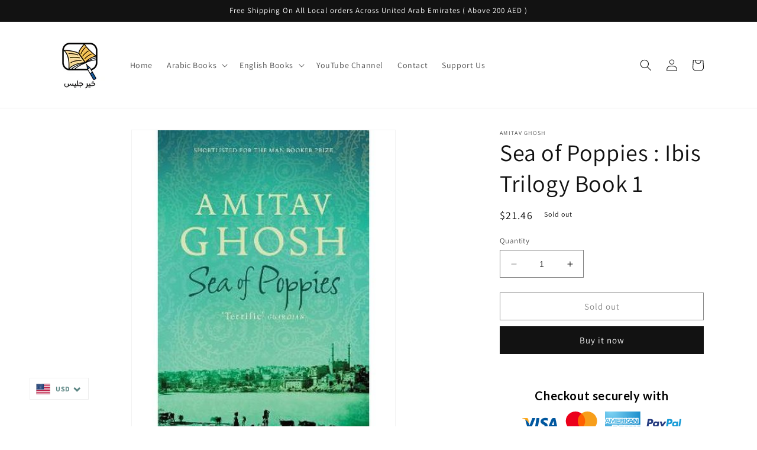

--- FILE ---
content_type: text/css
request_url: https://khairjalees.ae/cdn/shop/t/4/assets/component-slider.css?v=54973947649276161681715513650
body_size: 777
content:
/** Shopify CDN: Minification failed

Line 398:0 Unexpected "<"

**/
slider-component {
  --desktop-margin-left-first-item: max(5rem, calc((100vw - var(--page-width) + 10rem - var(--grid-desktop-horizontal-spacing)) / 2));
  position: relative;
  display: block;
}

slider-component.slider-component-full-width {
  --desktop-margin-left-first-item: 1.5rem;
}

@media screen and (max-width: 749px) {
  slider-component.page-width {
    padding: 0 1.5rem;
  }
}

@media screen and (min-width: 749px) and (max-width: 990px) {
  slider-component.page-width {
    padding: 0 5rem;
  }
}

@media screen and (max-width: 989px) {
  .no-js slider-component .slider {
    padding-bottom: 3rem;
  }
}

.slider__slide {
  --focus-outline-padding: 0.5rem;
  --shadow-padding-top: calc((var(--shadow-vertical-offset) * -1 + var(--shadow-blur-radius)) * var(--shadow-visible));
  --shadow-padding-bottom: calc((var(--shadow-vertical-offset) + var(--shadow-blur-radius)) * var(--shadow-visible));
  scroll-snap-align: start;
  flex-shrink: 0;
  padding-bottom: 0;
  
}

@media screen and (max-width: 749px) {
  .slider.slider--mobile {
    position: relative;
    flex-wrap: inherit;
    overflow-x: auto;
    scroll-snap-type: x mandatory;
    scroll-behavior: smooth;
    scroll-padding-left: 1.5rem;
    -webkit-overflow-scrolling: touch;
    margin-bottom: 1rem;
  }

  /* Fix to show some space at the end of our sliders in all browsers */
  .slider--mobile:after {
    content: "";
    width: 0;
    padding-left: 1.5rem;
  }

  .slider.slider--mobile .slider__slide {
    margin-bottom: 0;
    padding-top: max(var(--focus-outline-padding), var(--shadow-padding-top));
    padding-bottom: max(var(--focus-outline-padding), var(--shadow-padding-bottom));
  }

  .slider.slider--mobile.contains-card--standard .slider__slide:not(.collection-list__item--no-media) {
    padding-bottom: var(--focus-outline-padding);
  }

  .slider.slider--mobile.contains-content-container .slider__slide {
    --focus-outline-padding: 0rem;
  }
}

@media screen and (min-width: 750px) {
  .slider.slider--tablet-up {
    position: relative;
    flex-wrap: inherit;
    overflow-x: auto;
    scroll-snap-type: x mandatory;
    scroll-behavior: smooth;
    scroll-padding-left: 1rem;
    -webkit-overflow-scrolling: touch;
  }

  .slider.slider--tablet-up .slider__slide {
    margin-bottom: 0;
  }
}

@media screen and (max-width: 989px) {
  .slider.slider--tablet {
    position: relative;
    flex-wrap: inherit;
    overflow-x: auto;
    scroll-snap-type: x mandatory;
    scroll-behavior: smooth;
    scroll-padding-left: 1.5rem;
    -webkit-overflow-scrolling: touch;
    margin-bottom: 1rem;
  }

  /* Fix to show some space at the end of our sliders in all browsers */
  .slider--tablet:after {
    content: "";
    width: 0;
    padding-left: 1.5rem;
    margin-left: calc(-1 * var(--grid-desktop-horizontal-spacing));
  }

  .slider.slider--tablet .slider__slide {
    margin-bottom: 0;
    padding-top: max(var(--focus-outline-padding), var(--shadow-padding-top));
    padding-bottom: max(var(--focus-outline-padding), var(--shadow-padding-bottom));
  }

  .slider.slider--tablet.contains-card--standard .slider__slide:not(.collection-list__item--no-media) {
    padding-bottom: var(--focus-outline-padding);
  }

  .slider.slider--tablet.contains-content-container .slider__slide {
    --focus-outline-padding: 0rem;
  }
}

.slider--everywhere {
  position: relative;
  flex-wrap: inherit;
  overflow-x: auto;
  scroll-snap-type: x mandatory;
  scroll-behavior: smooth;
  -webkit-overflow-scrolling: touch;
  margin-bottom: 1rem;
  
}

.slider.slider--everywhere .slider__slide {
  margin-bottom: 0;
  scroll-snap-align: center;
}

@media screen and (min-width: 990px) {
  .slider-component-desktop.page-width {
    max-width: 100%;
  }

  .slider--desktop {
    position: relative;
    flex-wrap: inherit;
    overflow-x: auto;
    scroll-snap-type: x mandatory;
    scroll-behavior: smooth;
    -webkit-overflow-scrolling: touch;
    margin-bottom: 1rem;
    scroll-padding-left: var(--desktop-margin-left-first-item);
  }

  /* Fix to show some space at the end of our sliders in all browsers */
  .slider--desktop:after {
    content: "";
    width: 0;
    padding-left: 5rem;
    margin-left: calc(-1 * var(--grid-desktop-horizontal-spacing));
  }

  .slider.slider--desktop .slider__slide {
    margin-bottom: 0;
    padding-top: max(var(--focus-outline-padding), var(--shadow-padding-top));
    padding-bottom: max(var(--focus-outline-padding), var(--shadow-padding-bottom));
  }

  .slider--desktop .slider__slide:first-child {
    margin-left: var(--desktop-margin-left-first-item);
    scroll-margin-left: var(--desktop-margin-left-first-item);
  }

  .slider-component-full-width .slider--desktop {
    scroll-padding-left: 1.5rem;
  }

  .slider-component-full-width .slider--desktop .slider__slide:first-child {
    margin-left: 1.5rem;
    scroll-margin-left: 1.5rem;
  }

  /* Fix to show some space at the end of our sliders in all browsers */
  .slider-component-full-width .slider--desktop:after {
    padding-left: 1.5rem;
  }

  .slider--desktop.grid--5-col-desktop .grid__item {
    width: calc( (100% - var(--desktop-margin-left-first-item)) / 5 - var(--grid-desktop-horizontal-spacing) * 2);
  }

  .slider--desktop.grid--4-col-desktop .grid__item {
    width: calc( (100% - var(--desktop-margin-left-first-item)) / 4 - var(--grid-desktop-horizontal-spacing) * 3);
  }

  .slider--desktop.grid--3-col-desktop .grid__item {
    width: calc( (100% - var(--desktop-margin-left-first-item)) / 3 - var(--grid-desktop-horizontal-spacing) * 4);
  }

  .slider--desktop.grid--2-col-desktop .grid__item {
    width: calc( (100% - var(--desktop-margin-left-first-item)) / 2 - var(--grid-desktop-horizontal-spacing) * 5);
  }

  .slider--desktop.grid--1-col-desktop .grid__item {
    width: calc( (100% - var(--desktop-margin-left-first-item)) - var(--grid-desktop-horizontal-spacing) * 9);
  }

  .slider.slider--desktop.contains-card--standard .slider__slide:not(.collection-list__item--no-media) {
    padding-bottom: var(--focus-outline-padding);
  }

  .slider.slider--desktop.contains-content-container .slider__slide {
    --focus-outline-padding: 0rem;
  }
}

@media (prefers-reduced-motion) {
  .slider {
    scroll-behavior: auto;
  }
}

/* Scrollbar */

.slider {
  scrollbar-color: rgb(var(--color-foreground)) rgba(var(--color-foreground), 0.04);
  -ms-overflow-style: none;
  scrollbar-width: none;
}

.slider::-webkit-scrollbar {
  height: 0.4rem;
  width: 0.4rem;
  display: none;
}

.no-js .slider {
  -ms-overflow-style: auto;
  scrollbar-width: auto;
}

.no-js .slider::-webkit-scrollbar {
  display: initial;
}

.slider::-webkit-scrollbar-thumb {
  background-color: rgb(var(--color-foreground));
  border-radius: 0.4rem;
  border: 0;
}

.slider::-webkit-scrollbar-track {
  background: rgba(var(--color-foreground), 0.04);
  border-radius: 0.4rem;
}

.slider-counter {
  display: flex;
  justify-content: center;
  min-width: 4.4rem;
}

@media screen and (min-width: 750px) {
  .slider-counter--dots {
    margin: 0 1.2rem;
  }
}

.slider-counter__link {
  padding: 1rem;
}

@media screen and (max-width: 749px) {
  .slider-counter__link {
    padding: 0.7rem;
  }
}

.slider-counter__link--dots .dot {
  width: 1rem;
  height: 1rem;
  border-radius: 50%;
  border: 0.1rem solid rgba(var(--color-foreground), 0.5);
  padding: 0;
  display: block;
}

.slider-counter__link--active.slider-counter__link--dots .dot {
  background-color: rgb(var(--color-foreground));
}

@media screen and (forced-colors: active) {
  .slider-counter__link--active.slider-counter__link--dots .dot {
    background-color: CanvasText;
  }
}

.slider-counter__link--dots:not(.slider-counter__link--active):hover .dot {
  border-color: rgb(var(--color-foreground));
}

.slider-counter__link--dots .dot,
.slider-counter__link--numbers {
  transition: transform 0.2s ease-in-out;
}

.slider-counter__link--active.slider-counter__link--numbers,
.slider-counter__link--dots:not(.slider-counter__link--active):hover .dot,
.slider-counter__link--numbers:hover {
  transform: scale(1.1);
}

.slider-counter__link--numbers {
  color: rgba(var(--color-foreground), 0.5);
  text-decoration: none;
}

.slider-counter__link--numbers:hover {
  color: rgb(var(--color-foreground));
}

.slider-counter__link--active.slider-counter__link--numbers {
  text-decoration: underline;
  color: rgb(var(--color-foreground));
}

.slider-buttons {
  display: flex;
  align-items: center;
  justify-content: center;
}

@media screen and (min-width: 990px) {
  .slider:not(.slider--everywhere):not(.slider--desktop) + .slider-buttons {
    display: none;
  }
}

@media screen and (max-width: 989px) {
  .slider--desktop:not(.slider--tablet) + .slider-buttons {
    display: none;
  }
}

@media screen and (min-width: 750px) {
  .slider--mobile + .slider-buttons {
    display: none;
  }
}

.slider-button {
  color: rgba(var(--color-foreground), 0.75);
  background: transparent;
  border: none;
  cursor: pointer;
  width: 44px;
  height: 44px;
  display: flex;
  align-items: center;
  justify-content: center;
}

.slider-button:not([disabled]):hover {
  color: rgb(var(--color-foreground));
}

.slider-button .icon {
  height: 0.6rem;
}

.slider-button[disabled] .icon {
  color: rgba(var(--color-foreground), 0.3);
  cursor: not-allowed;
}

.slider-button--next .icon {
  transform: rotate(-90deg);
}

.slider-button--prev .icon {
  transform: rotate(90deg);
}

.slider-button--next:not([disabled]):hover .icon {
  transform: rotate(-90deg) scale(1.1);
}

.slider-button--prev:not([disabled]):hover .icon {
  transform: rotate(90deg) scale(1.1);
}

<style>
   @media only screen and (max-width:749px){
     .slideshow .banner__media{
	   height: auto!important;
	 }
	 .slideshow .media>img{
	   object-fit: contain!important;
	 }
   }


--- FILE ---
content_type: text/javascript
request_url: https://cdn.shopify.com/extensions/f666dee4-f201-4292-b50e-72e9003d7622/build-an-announcement-bar-92/assets/sab-main.js
body_size: 6596
content:
document.addEventListener('DOMContentLoaded', function () {
    fetchData();
});

async function fetchData() {

    let template = window.template_name;
    let sbshop_name = window.sb_shop_name;
    let page_url = window.page_url;
    let product_url = window.product_url;
    let collection_url = window.collection_url;
    let shop_domain = window.shop_domain;

    const REPEAT_COUNT = 10;

    const extraData = {
        page: template,
        product_url: product_url,
        page_url: page_url,
        collection_url: collection_url,
        shop_name: sbshop_name
    };

    const queryParams = new URLSearchParams(extraData).toString();
    const urlWithParams = `${window.proxy_url}?${queryParams}`;

    const response = await fetch(urlWithParams, {
        method: 'GET',
        headers: {
            'Content-Type': 'application/json',
        },
    });

    const data = await response.json();
    let position = data.position;

    let buttonContent = data.button_content;
    if (data.discount_code) {
        buttonContent = data.discount_code;
    }

    if (data.message !== 'No banner') {

        // Create and insert the div
        var sabDiv = document.createElement('div');
        sabDiv.id = "sab-container";
        sabDiv.className = "sticky-announcement-banner-container";

        var bannerDiv = document.createElement('div');
        bannerDiv.id = "sab-main-banner";

        sabDiv.appendChild(bannerDiv);
        document.body.insertBefore(sabDiv, document.body.firstChild);


        const mobileWidthThreshold = 768;
        const viewportWidth = window.innerWidth;

        const container = document.getElementById("sab-main-banner");
        const sab_container = document.getElementById('sab-container');
        let styledDiv = document.createElement('div');
        let contentDiv = document.createElement('div');
        const marqueeContentDiv = document.createElement('div');

        if (data.device === 'mobile' && viewportWidth <= mobileWidthThreshold) {
            // Show to mobile devices ONLY
            container.style.display = 'inline-flex';
            sab_container.style.display = 'block';
        } else if (data.device === 'both') {
            // Show to mobile and desktop devices
            container.style.display = 'inline-flex';
            sab_container.style.display = 'block';
        } else if (data.device === 'desktop' && viewportWidth > mobileWidthThreshold) {
            // Show to desktop devices ONLY
            container.style.display = 'inline-flex';
            sab_container.style.display = 'block';
        } else {
            // Hide the container if it doesn't match the specified conditions
            container.style.display = 'none';
            sab_container.style.display = 'none';
        }

        if (position === 'top_sticky') {
            sab_container.style.top = '0';
            // sab_container.style.position = 'fixed';
        }

        if (position === 'top') {
            sab_container.style.top = '0';
            container.style.position = 'absolute'
        }

        if (position === 'bottom') {
            container.style.bottom = '1px';
            sab_container.style.bottom = '1px';
            container.style.position = 'absolute'
            sab_container.style.position = 'absolute';
        }

        if (position === 'bottom_sticky') {
            container.style.bottom = '1px';
            sab_container.style.bottom = '1px';
        }

        if (data.background_type === 'gradient') {
            styledDiv.style.backgroundImage = `linear-gradient(${data.background_gradient_angle}deg, ${data.background_gradient_color_1}, ${data.background_gradient_color_2})`;
        } else {
            styledDiv.style.backgroundColor = data.background_color;
        }

        if(data.background_image) {
            styledDiv.style.backgroundImage = `url(${data.background_image.replace(/[\\/]/g, '/')})`
        }

        styledDiv.style.backgroundPosition = 'center'
        styledDiv.style.backgroundSize = 'cover'
        styledDiv.style.backgroundRepeat = 'no-repeat'

        if (data.banner_font_family !== '') {
            styledDiv.style.fontFamily = data.banner_font_family;
        }
        styledDiv.style.lineHeight = '1.5';
        styledDiv.style.borderRadius = data.border_radius + 'px';
        styledDiv.style.padding = `${data.padding_top}px ${data.padding_right}px ${data.padding_bottom}px ${data.padding_left}px`;
        styledDiv.style.position = 'relative';
        styledDiv.style.width = '100%';
        if (data.device === 'mobile') {
            styledDiv.style.lineHeight = '1.5';
        }
        if (viewportWidth <= 500) {
            styledDiv.style.lineHeight = '1.5';
        } else {
            styledDiv.style.display = 'inline-block';
        }

        styledDiv.style.zIndex = '9999';
        if (position === 'top_sticky') {
            styledDiv.style.top = '0';
        }
        if (position === 'bottom_sticky') {
            styledDiv.style.bottom = '1px';
        }
        styledDiv.style.textAlign = data.text_align;
        styledDiv.style.color = data.text_color;
        styledDiv.style.fontWeight = data.banner_text_font_weight;
        styledDiv.style.fontSize = data.text_size + 'px';

        let messages = JSON.parse(data.text_content);
        let currentMessageIndex = 0;

        if (messages.length > 1) {

            const carousel = document.createElement('div');
            carousel.className = 'sab-carousel';

            const prevArrowSVG = getArrowSVG('left', data.selected_arrow_style, data.slider_arrow_color, data.slider_arrow_size);
            const nextArrowSVG = getArrowSVG('right', data.selected_arrow_style, data.slider_arrow_color, data.slider_arrow_size);  // Assuming the same style; change if needed

            const prevButton = document.createElement('div');
            prevButton.className = 'prev';
            prevButton.innerHTML = prevArrowSVG;
            if (data.slider_arrow_navigation === 'on') {
                carousel.appendChild(prevButton);  // Adding prevButton to the carousel here before the content
            }

            const carouselContent = document.createElement('div');
            carouselContent.className = 'carousel-content';
            carousel.appendChild(carouselContent);
            carousel.style.paddingLeft = '20px';
            carousel.style.paddingRight = '20px';

            if (data.slider_animation && data.slider_animation !== 'sliding') {
                carouselContent.style.transition = 'inherit';
            } else {
                carouselContent.style.transition = 'all 0.9s ease';
            }

            function createCarouselItem(content) {
                const item = document.createElement('div');
                item.className = 'carousel-item';
                item.style.whiteSpace = 'pre-wrap'; // Preserve whitespace and allow wrapping
                item.innerHTML = content;
                return item;
            }

            for (const itemContent of messages) {
                const carouselItem = createCarouselItem(itemContent);
                carouselContent.appendChild(carouselItem);

                // Hide the carousel item if it's not the first child
                if (carouselContent.children.length > 1) {
                    carouselItem.classList.add('hide-for-me');
                }
            }

            const nextButton = document.createElement('div');
            nextButton.className = 'next';
            nextButton.innerHTML = nextArrowSVG;
            if (data.slider_arrow_navigation === 'on') {
                carousel.appendChild(nextButton);
            }
            styledDiv.appendChild(carousel);
            container.appendChild(styledDiv);

            let autoSlideInterval;

            function autoSlide() {
                currentMessageIndex = (currentMessageIndex + 1) % messages.length;
                updateCarousel();
            }

            if (data.slider_automatically === 'yes') {  // Assuming this is a boolean that indicates if auto-slide is enabled
                autoSlideInterval = setInterval(autoSlide, data.slider_speed * 1000);
            }

            function resetAutoSlide() {
                if (autoSlideInterval) {
                    clearInterval(autoSlideInterval);
                    autoSlideInterval = setInterval(autoSlide, data.slider_speed * 1000);
                }
            }

            prevButton.addEventListener('click', function () {
                currentMessageIndex = (currentMessageIndex - 1 + messages.length) % messages.length;
                updateCarousel();
                resetAutoSlide();
            });

            nextButton.addEventListener('click', function () {
                currentMessageIndex = (currentMessageIndex + 1) % messages.length;
                updateCarousel();
                resetAutoSlide();
            });

            function updateCarousel() {
                let itemWidth = carouselContent.children[0].offsetWidth; // Assuming all items have the same width

                // Loop through all carousel items
                for (let i = 0; i < carouselContent.children.length; i++) {
                    const item = carouselContent.children[i];

                    // If the item index matches the currentMessageIndex, remove the hide class
                    if (i === currentMessageIndex) {
                        item.classList.remove('hide-for-me');
                    } else {
                        // Otherwise, add the hide class
                        item.classList.add('hide-for-me');
                    }
                }

                let offset = -currentMessageIndex * itemWidth;
                carouselContent.style.transform = `translateX(${offset}px)`;
            }

        } else {
            if (data.action_type === 'whole') {
                const link = document.createElement("a");
                link.style.transition = 'none';
                link.id = 'linkForAmC';
                link.style.color = data.text_color;
                link.className = 'whole-link';
                link.style.textDecoration = 'none';
                link.href = data.action_link;

                link.addEventListener('click', function (event) {
                    trackClicks(event, sbshop_name, data.page, data.id);
                    window.location.href = data.action_link;
                });

                let infinityScroll = data.running_text_infinity;
                let animationName = (infinityScroll === 'yes') ? 'marquee-infinity' : 'marquee';
                let animationDuration = (infinityScroll === 'yes') ? data.running_text_speed * 5 : data.running_text_speed;

                if (data.running_text === 'enabled') {
                    const marqueeDiv = document.createElement('div');
                    marqueeDiv.className = (infinityScroll === 'yes') ? 'marquee-infinity' : 'marquee';

                    const marqueeContentDiv = document.createElement('div');
                    marqueeContentDiv.className = 'marquee-content';
                    marqueeContentDiv.style.animation = `${animationName} ${animationDuration}s linear infinite`;

                    let textContent = extractText(data.text_content);

                    if (infinityScroll === 'yes') {
                        const REPEAT_COUNT = 10;
                        textContent = Array(REPEAT_COUNT * 2).fill(`<span class="repeated-text">${textContent}</span>`).join('');
                    }

                    marqueeContentDiv.innerHTML = textContent;

                    marqueeDiv.appendChild(marqueeContentDiv);
                    link.appendChild(marqueeDiv);
                    styledDiv.appendChild(link);
                    container.appendChild(styledDiv);

                } else {
                    styledDiv.innerHTML = extractText(data.text_content);
                    link.appendChild(styledDiv);
                    container.appendChild(link);
                }


            } else if (data.action_type === 'button') {

                let button;

                if (data.action_link && data.action_link.length >= 1) {
                    button = document.createElement('a');
                    if (data.action_separate_tab) {
                        button.target = '_blank';
                    }
                    button.href = data.action_link;
                } else {
                    button = document.createElement('span');
                }

                if (data.action_separate_tab) {
                    button.target = '_blank';
                }

                let _button_background = data.button_background_color;
                if (data.button_background === 'transparent') {
                    _button_background = 'transparent';
                }

                button.innerHTML = buttonContent;
                button.id = 'copyToClipboard';
                button.style.marginLeft = '8px';
                button.style.transition = 'opacity 0.1s ease-in-out';
                button.style.fontSize = data.button_content_size + 'px';
                button.style.color = data.button_content_color;
                button.style.backgroundColor = _button_background;
                button.style.borderStyle = data.button_border;
                button.style.display = 'inline-block';
                button.style.position = 'relative';
                button.style.fontWeight = data.button_font_weight;
                if (data.device === 'mobile') {
                    button.style.marginTop = '5px';
                }
                button.style.borderColor = data.button_border_color;
                button.style.borderWidth = data.button_border_size ?? '1px';
                button.style.borderRadius = data.button_border_radius + 'px';
                button.href = data.action_link;
                button.style.textDecoration = 'none';
                button.style.padding = `${data.button_spacing_v}px ${data.button_spacing_h}px`;
                button.style.fontSize = data.button_content_size;

                if (data.action_link && data.action_link.length >= 1) {
                    button.addEventListener('click', function (event) {
                        if(data.discount_code){
                            let path = getCurrentPath();
                            event.preventDefault(); // Prevent the link from being followed
                            trackClicks(event, sbshop_name, data.page, data.id);
                            window.location.href = `https://${shop_domain}/discount/${data.discount_code}/?redirect=${path}`;
                        } else {
                            window.location.href = data.action_link;
                        }
                    });
                }

                const hiddenDiv = document.createElement('div');
                hiddenDiv.style.float = data.button_position;
                hiddenDiv.style.display = "inline-block";
                hiddenDiv.style.position = "relative";

                hiddenDiv.appendChild(button);

                if (data.running_text === 'enabled') {
                    const marqueeDiv = document.createElement('div');
                    marqueeDiv.className = 'marquee';

                    const marqueeContentDiv = document.createElement('div');
                    marqueeContentDiv.className = 'marquee-content';
                    marqueeContentDiv.style.animation = 'marquee ' + data.running_text_speed + 's linear infinite';
                    marqueeContentDiv.innerHTML = extractText(data.text_content);

                    marqueeContentDiv.appendChild(hiddenDiv);
                    marqueeDiv.appendChild(marqueeContentDiv);
                    styledDiv.appendChild(marqueeDiv);
                    container.appendChild(styledDiv);

                } else {
                    styledDiv.innerHTML = extractText(data.text_content);
                    styledDiv.appendChild(hiddenDiv);
                    container.appendChild(styledDiv);
                }

            } else if (data.action_type === 'whole_button_visible') {
                // create a new link for the whole banner
                const link = document.createElement("a");
                link.style.transition = 'none';
                link.className = 'whole-link';
                link.style.textDecoration = 'none';
                link.style.color = data.text_color;
                link.href = data.action_link;

                let infinityScroll = data.running_text_infinity;
                let animationName = (infinityScroll === 'yes') ? 'marquee-infinity' : 'marquee';
                let animationDuration = (infinityScroll === 'yes') ? data.running_text_speed * 5 : data.running_text_speed;

                const button = document.createElement('a');

                if (data.action_separate_tab) {
                    button.target = '_blank';
                }

                let _button_background = data.button_background_color;
                if (data.button_background === 'transparent') {
                    _button_background = 'transparent';
                }

                button.innerHTML = buttonContent;
                button.id = 'copyToClipboard';
                button.style.transition = 'opacity 0.1s ease-in-out';
                button.style.marginLeft = '8px';
                button.style.fontSize = data.button_content_size + 'px';
                button.style.color = data.button_content_color;
                button.style.backgroundColor = _button_background;
                button.style.display = 'inline-block';
                button.style.border = data.button_border;
                button.style.fontWeight = data.button_font_weight;
                button.style.borderColor = data.button_border_color;
                button.style.borderWidth = data.button_border_size ?? '1px';
                button.style.borderRadius = data.button_border_radius + 'px';
                button.href = data.action_link;
                if (data.device === 'mobile') {
                    button.style.marginTop = '5px';
                }
                button.style.textDecoration = 'none';
                button.style.padding = `${data.button_spacing_v}px ${data.button_spacing_h}px`;

                link.addEventListener('click', function (event) {
                    trackClicks(event, sbshop_name, data.page, data.id);
                    window.location.href = data.action_link;
                });

                const hiddenDiv = document.createElement('div');
                hiddenDiv.style.float = data.button_position;
                hiddenDiv.style.display = "unset";
                hiddenDiv.style.marginLeft = "unset";

                hiddenDiv.appendChild(button);

                if (data.running_text === 'enabled') {
                    const marqueeDiv = document.createElement('div');
                    marqueeDiv.className = (infinityScroll === 'yes') ? 'marquee-infinity' : 'marquee';

                    const marqueeContentDiv = document.createElement('div');
                    marqueeContentDiv.className = 'marquee-content';
                    marqueeContentDiv.style.animation = `${animationName} ${animationDuration}s linear infinite`;

                    let textContent = extractText(data.text_content);

                    function generateButtonHTML() {
                        let buttonHTML = `
                            <a
                                id="copyToClipboard"
                                style="
                                    transition: opacity 0.1s ease-in-out;
                                    margin-left: 8px;
                                    font-size: ${data.button_content_size}px;
                                    color: ${data.button_content_color};
                                    background-color: ${_button_background};
                                    display: inline-block;
                                    border: ${data.button_border};
                                    font-weight: ${data.button_font_weight};
                                    border-color: ${data.button_border_color};
                                    border-width: ${data.button_border_size ?? '1px'};
                                    border-radius: ${data.button_border_radius}px;
                                    text-decoration: none;
                                    padding: ${data.button_spacing_v}px ${data.button_spacing_h}px;
                                    ${(data.device === 'mobile') ? 'margin-top: 5px;' : ''}
                                "
                                ${data.action_separate_tab ? 'target="_blank"' : ''}
                            >
                                ${buttonContent}
                            </a>`;
                        return buttonHTML;
                    }

                    // For infinity scroll, duplicate content
                    if (infinityScroll === 'yes') {
                        const REPEAT_COUNT = 10;
                        let textContentWithButton = `<span class="repeated-text">${textContent} ${generateButtonHTML()}</span>`;
                        textContent = Array(REPEAT_COUNT * 2).fill(textContentWithButton).join('');
                    }

                    marqueeContentDiv.innerHTML = textContent;
                    marqueeContentDiv.appendChild(hiddenDiv);  // appending the button div to the marquee content
                    marqueeDiv.appendChild(marqueeContentDiv);
                    link.appendChild(marqueeDiv);
                    styledDiv.appendChild(link);
                    container.appendChild(styledDiv);

                } else {
                    styledDiv.innerHTML = extractText(data.text_content);
                    styledDiv.appendChild(hiddenDiv);
                    link.appendChild(styledDiv);
                    container.appendChild(link);
                }

            } else {

                if (data.running_text === 'enabled') {

                    let inifinity_scroll = data.running_text_infinity;

                    const marqueeDiv = document.createElement('div');

                    if (inifinity_scroll === 'yes') {
                        marqueeDiv.className = 'marquee-infinity';
                    } else {
                        marqueeDiv.className = 'marquee';
                    }

                    const marqueeContentDiv = document.createElement('div');
                    marqueeContentDiv.className = 'marquee-content';
                    if (inifinity_scroll === 'yes') {
                        marqueeContentDiv.style.animation = 'marquee-infinity ' + (data.running_text_speed * 5) + 's linear infinite';
                    } else {
                        marqueeContentDiv.style.animation = 'marquee ' + data.running_text_speed + 's linear infinite';
                    }

                    let textContent = extractText(data.text_content);

                    if (inifinity_scroll === 'yes') {
                        let repeatedContent = '';
                        for (let i = 0; i < 10; i++) {
                            repeatedContent += `<span class="repeated-text">${textContent}</span>`;
                        }
                        // Duplicate content to fill the entire space
                        textContent = repeatedContent + repeatedContent;
                    }

                    marqueeContentDiv.innerHTML = textContent;

                    marqueeDiv.appendChild(marqueeContentDiv);
                    styledDiv.appendChild(marqueeDiv);
                } else {
                    styledDiv.innerHTML = extractText(data.text_content);
                }
                container.appendChild(styledDiv);
            }
        }


        let rect = styledDiv.getBoundingClientRect();
        let elHeight = rect.height;
        elHeight += parseFloat(window.getComputedStyle(styledDiv).getPropertyValue('margin-top'));
        elHeight += parseFloat(window.getComputedStyle(styledDiv).getPropertyValue('margin-bottom'));
        const headerWrapper = document.querySelector('.header-wrapper.hero__header');
        const el = document.getElementById('sab-container');

        if (position === 'top') {
            el.style.height = elHeight + "px";
            if (headerWrapper) {
                headerWrapper.style.top = elHeight + "px";
            }
        }
        else if (position === 'top_sticky') {
            let stringOfClasses = '.header.header-dropdown-position--below_header.header-background--true.header-transparency--false.header-text-shadow--false.sticky-header--true.mm-fixed-top.animated.fadeIn.header_bar, #shopify-section-header.shopify-section-header-sticky, .header-kaj, .shopify-section.shopify-section__header, .shopify-section.shopify-section-group-header-group.shopify-section__header, .shopify-section-header-sticky, .shopify-section-header-sticky #shopify-section-header, .shopify-section.shopify-section--header, .site-header--fixed, .site-header.site-header--homepage.site-header--transparent, #mobileNavBar, #StickyBar.sticky--active, .js-sticky-action-bar .action-area, .site-header.page-element:not(.is-moved-by-drawer), .nav-mobile, .ajaxify-drawer, .sticky-navigation-container.sticky.stuck, #MobileNav:not(.site-header__drawer), .header__close.fixed, #shopify-section-toolbar.toolbar-section, .site-header-sticky .site-header--stuck, .nav-container.nav-sticky, #navbarStickyDesktop.nav-sticky, .site-header.has-scrolled, .site-header#header.header--has-scrolled, .site-header#header.header--is-standard.header--standard, .site-header#header.is-standard.header--standard, .site-header#header.header--is-hamburger.header--standard, .pageWrap #shopify-section-header nav.nav-hamburger.nav-main, .site-header.headroom, body > article.header__section-wrapper[role="banner"] #shopify-section-header.section-header, #site-header.site-header, body[class^="trademark--"] .shopify-section__header, [data-header-sidebar="true"] .main-sidebar, .ui.sticky.top, header.hero-active .hero-image-header-wrap, .header.sticky .bar.fixed, body[class^="kagami--"] #shopify-section-header, #page header.util, body:not(.show-mobile-nav) #toolbar.docked, body.show-mobile-nav #mobile-nav .inner, body.show-mobile-nav #mobile-nav #sub-nav-menu-2.sub-nav[data-is-subnav-for="menu-2"], #page-wrap-inner > #page-overlay + #page-wrap-content > .section-header, body.sticky-header .header .header-main-content[data-header-content], #nav .wsmenu, .header_bot.enabled-sticky-menu.sticky, .transition-body #shopify-section-header #NavDrawer.drawer.drawer--is-open, .transition-body #shopify-section-header #CartDrawer.drawer.drawer--is-open, #StickyHeaderWrap #SiteHeader.site-header--stuck, .header__mobile-nav, .searching .search-bar-wrapper, #shopify-section-header .coverheader, #shopify-section-header header.header-section.scrolling[data-sticky="true"], #header.mobile-sticky-header--true, #header.mm-fixed-top.mobile-header.mm-slideout, #mm-0.mm-page.mm-slideout #header.mobile-header.mobile-sticky-header--false, #site-control.site-control, .nav-shift #page-banner.banner-under-header, .nav-shift .container #main, body.scrolled-down #pageheader.pageheader.cc-animate-init.cc-animate-complete, body.scrolled-down #pageheader.pageheader[data-cc-animate], body.scrolled-down #pageheader.pageheader.cc-animate-init.cc-animate-complete + .header-search, body.scrolled-down #pageheader.pageheader[data-cc-animate] + .header-search, #shopify-section-general-header .main-header-wrapper + .header-drawer, #shopify-section-general-header.main-header-section, #shopify-section-general-header nav.drawer-nav.allow-scroll-while-locked[data-drawer-nav], .header-section .stuckMenu.isStuck, header.header__wrapper.js-theme-header.stickynav.sticky--active, #shopify-section-mobile-navigation .shifter-navigation, .sticky-header-wrapper.sticky, #mobile-header #mobile-nav.mobile-nav, header.is-sticky.st-visible, header#top.header:not([role="banner"]), header#velaHeader.velaHeader, body.fixed-header.fixed-header--all > header, .have-fixed .nav-bar, .header-bottom.on .header-panel, .have-fixed .nav-search, .mb-fixed .hd_mobile, .open-mn .hd_mobile .icon-menu, .open-user .close_user, html.open-mn .mn_mobile nav, html.open-user .mobile_customer nav, #sticky-wrapper.sticky-wrapper.is-sticky .wrapper-header-bt, #sticky-wrapper.sticky-wrapper.is-sticky .header-bottom[data-sticky-mb], .header__search-bar-wrapper.is-fixed, .sticky-header.header-clone.act-scroll, .sticky-header-prepared.basel-top-bar-on .header-shop.act-scroll, .mobile_nav-fixed--false .page_banner, .header-container.sticky-header, .tt-stuck-nav.stuck, .tt-mobile-header-inline-stuck.stuck, header#top.scroll-to-fixed-fixed, header#header .header__content--sticky, .header--sticky.is-sticky .header__content, .stickyNav, #header-phantom.sticky-header.fixed-header, #sticky-info-product-template, .sticky-wrapper.is-sticky .header-sticky, .header__mobile.is-fixed, #shopify-section-header-sticky.header-sticky__placeholder, header#header-header.site-header, #shopify-section-pxs-announcement-bar + #shopify-section-header .main-header-wrapper, .sticky-header #PageContainer #shopify-section-header.header-section, .header-content .header-container.header-fixed .header-main, .header-content .header-container.header-mobile-fixed .header-main, body.site-header-sticky .site-header.site-header-sticky--scrolled, body.site-header-sticky .site-header.site-header-nav--open, body.site-header-sticky .site-header, #app-header.sticky-on.sticky, .mm-page.mm-slideout #content_wrapper + .mobile-search, .docked-navigation-container .docked-navigation-container__inner, .docked-mobile-navigation-container .docked-mobile-navigation-container__inner, nav.navigation--sticky.navigation[aria-label="Primary Navigation"], .site-header .header-bottom .header-mb.fixed, .kalles_2-0 #ntheader.live_stuck .ntheader_wrapper, #header.jsheader_sticky.menu_scroll_v1, .contentbody .menu_moblie.menu_mobilescroll, .site-header-wrapper.site-header--sticky, .body-cont #shopify-section-header > .cont-header.header-fixed-true, body.cc-animate-enabled[data-cc-animate-timeout] > #shopify-section-header.section-header, body.cc-animate-enabled[data-cc-animate-timeout].reveal-mobile-nav > .mobile-navigation-drawer, body.cc-animate-enabled[data-cc-animate-timeout].show-search #main-search.main-search, body.has-sticky-header .header__wrapper.js__header__stuck[data-header-sticky="sticky"], .header__drawer.drawer--visible[data-drawer] .drawer__content .drawer__inner[data-drawer-inner], div.navbar.w-nav[data-w-id][role="banner"], .w-nav-overlay nav.nav-menu.w-nav-menu[data-nav-menu-open][role="navigation"], body > .page > #shopify-section-header.header__outer-wrapper, body > .page > #shopify-section-header.header__outer-wrapper > header.header[data-is-sticky="true"][data-enable-sticky-header="true"] > .drawer-menu.active.visible, body > .page > #shopify-section-header.header__outer-wrapper > header.header.is-sticky > .drawer-menu.animation.animation--drawer-menu.active.visible.animation--drawer-menu-revealed, body.body-with-sticky-header .header-wrapper.header-wrapper--fixed, .featured-collections__header.sticky__element.featured-collections__header, .container > .container__top-part .page__header.page__header--sticky, .pageWrap > #shopify-section-announcement + #shopify-section-header.shopify-section.shopify-section-header header.site-header[data-section-id="header"][data-section-type="header"][data-header-height][data-scroll-lock-fill-gap], .page-wrap > #shopify-section-announcement + #shopify-section-header.shopify-section.shopify-section-header header.site-header[data-section-id="header"][data-section-type="header"][data-header][data-header-height][data-scroll-lock-fill-gap], #MainContent header.header-sticky .header[data-header-settings*="true"], .js__header__stuck.js__header__stuck__backdrop[data-underline-current] .theme__header, section.sf-header.stuck[data-section-id="header"][data-section-type="header"] .header__wrapper.absolute, body.site-header-sticky #shopify-section-static-header.shopify-section.site-header-wrapper > section.site-header.site-navigation-layout-expanded[data-header-main], body.site-header-sticky #shopify-section-static-header.shopify-section.site-header-wrapper > section.site-header.site-navigation-layout-drawer[data-header-main], body > #shopify-section-header.shopify-section.shopify-section-header-sticky.animate:not(.shopify-section-header-hidden), body > #header[data-section-id="header"][data-section-type="header-section"].stickyHeader, body > .shopify-section.shopify-section-group-header-group.section-header.shopify-section-header-sticky:not(.shopify-section-header-hidden), #nav + #content_wrapper.mm-page .content.container, .bodywrap.cf .page-header.cf';
            let arrayOfClasses = stringOfClasses.split(", ");
            el.style.height = elHeight + "px";
            arrayOfClasses.forEach(function (className) {
                let elements = document.querySelectorAll(className);
                elements.forEach(function (element) {
                    element.style.top = elHeight + "px";
                });
            });

            let lastScrollTop = 0;

            window.addEventListener('scroll', function() {
                let st = window.pageYOffset || document.documentElement.scrollTop;

                if (st > lastScrollTop) {

                    let newClasses = ".shopify-section.shopify-section-group-header-group.section-header.scrolled-past-header.shopify-section-header-sticky.animate";
                    stringOfClasses += ", " + newClasses;

                    let arrayOfClasses = stringOfClasses.split(", ");
                    arrayOfClasses.forEach(function(className) {
                        let elements = document.querySelectorAll(className.trim());
                        elements.forEach(function(element) {
                            let specificId = document.getElementById('shopify-section-sections--21088363315521__header');
                        });
                    });

                } else {

                    let newClasses = ".shopify-section.shopify-section-group-header-group.section-header.scrolled-past-header.shopify-section-header-sticky.animate";

                    stringOfClasses += ", " + newClasses;

                    let arrayOfClasses = stringOfClasses.split(", ");

                    let bodyWithMezereon = document.querySelector('body.mezereon');
                    if (!bodyWithMezereon) {
                        arrayOfClasses.forEach(function(className) {
                            let elements = document.querySelectorAll(className.trim());
                            elements.forEach(function(element) {
                                element.style.top = elHeight + "px";
                            });
                        });
                    } else {
                        let bodyWithMezereon = document.querySelector('body.mezereon');

                        if (bodyWithMezereon) {
                            let headerSection = bodyWithMezereon.querySelector('section[data-section-id="header"]');
                            if (headerSection) {
                                headerSection.style.top = elHeight + "px";
                            }
                        }
                    }
                }

                lastScrollTop = st <= 0 ? 0 : st;
            }, false);


        }
        else if (position === 'bottom_sticky' || position === 'bottom') {
            document.body.style.paddingBottsetDynamicTopom = elHeight + "px";
        }

    }
}

function getCurrentPath() {
    return window.location.pathname;
}

function getArrowSVG(side, arrowStyle, color, size) {

    const arrowTemplatesLeft = {
        'arrowStyle1': `<svg fill="${color}" width="${size}" height="${size}" viewBox="0 0 24 24">
                            <polygon
                                points="15.293 3.293 6.586 12 15.293 20.707 16.707 19.293 9.414 12 16.707 4.707 15.293 3.293"/>
                        </svg>`,
        'arrowStyle2': `<svg fill="${color}" width="${size}" height="${size}" viewBox="0 0 24 24">
                            <polygon
                                points="12.718 4.707 11.305 3.292 2.585 12 11.305 20.707 12.718 19.292 6.417 13 20 13 20 11 6.416 11 12.718 4.707"/>
                        </svg>`,
        'arrowStyle3': `<svg fill="${color}" width="${size}" height="${size}" viewBox="0 0 24 24">
                            <path
                                d="M19,12a1,1,0,0,1-1,1H8.414l1.293,1.293a1,1,0,1,1-1.414,1.414l-3-3a1,1,0,0,1,0-1.414l3-3A1,1,0,0,1,9.707,9.707L8.414,11H18A1,1,0,0,1,19,12Z"
                            />
                        </svg>`,
        'arrowStyle4': `<svg fill="${color}" width="${size}" height="${size}" viewBox="0 0 24 24">
                            <path
                                d="M12,2A10,10,0,1,0,22,12,10.011,10.011,0,0,0,12,2Zm0,18a8,8,0,1,1,8-8A8.009,8.009,0,0,1,12,20Z"/>
                            <polygon
                                points="13.293 7.293 8.586 12 13.293 16.707 14.707 15.293 11.414 12 14.707 8.707 13.293 7.293"/>
                        </svg>`,
        'arrowStyle5': `<svg fill="${color}" width="${size}" height="${size}" viewBox="0 0 476.213 476.213">
                            <polygon
                                points="476.213,223.107 76.212,223.107 76.212,161.893 0,238.108 76.212,314.32 76.212,253.107 476.213,253.107 "/>
                        </svg>`,
    };
    const arrowTemplatesRight = {
        'arrowStyle1': `<svg fill="${color}" width="${size}" height="${size}" viewBox="0 0 24 24">
                            <polygon
                                points="7.293 4.707 14.586 12 7.293 19.293 8.707 20.707 17.414 12 8.707 3.293 7.293 4.707"/>
                        </svg>`,
        'arrowStyle2': `<svg fill="${color}" width="${size}" height="${size}" viewBox="0 0 24 24">
                            <polygon
                                points="11.293 4.707 17.586 11 4 11 4 13 17.586 13 11.293 19.293 12.707 20.707 21.414 12 12.707 3.293 11.293 4.707"/>
                        </svg>`,
        'arrowStyle3': `<svg fill="${color}" width="${size}" height="${size}" viewBox="0 0 24 24">
                            <path
                                d="M18.707,12.707l-3,3a1,1,0,0,1-1.414-1.414L15.586,13H6a1,1,0,0,1,0-2h9.586L14.293,9.707a1,1,0,0,1,1.414-1.414l3,3A1,1,0,0,1,18.707,12.707Z"
                            />
                        </svg>`,
        'arrowStyle4': `<svg fill="${color}" width="${size}" height="${size}" viewBox="0 0 24 24">
                            <path
                                d="M12,2A10,10,0,1,0,22,12,10.011,10.011,0,0,0,12,2Zm0,18a8,8,0,1,1,8-8A8.009,8.009,0,0,1,12,20Z"/>
                            <polygon
                                points="9.293 8.707 12.586 12 9.293 15.293 10.707 16.707 15.414 12 10.707 7.293 9.293 8.707"/>
                        </svg>`,
        'arrowStyle5': `<svg fill="${color}" width="${size}" height="${size}" viewBox="0 0 476.213 476.213">
                            <polygon
                                points="476.213,238.105 400,161.893 400,223.106 0,223.106 0,253.106 400,253.106 400,314.32 "/>
                        </svg>`,
    };
    let template = '';
    if (side === 'left') {
        template = arrowTemplatesLeft['arrowStyle' + arrowStyle];
    }
    if (side === 'right') {
        template = arrowTemplatesRight['arrowStyle' + arrowStyle];
    }

    return template;
}

function trackClicks(event, shopName, template, bannerId) {
    event.preventDefault(); // Prevent the link from being followed

    const options = {
        method: 'POST',
        headers: {
            'Content-Type': 'application/json',
        },
        body: JSON.stringify({
            link: event.target.href,
            shop: shopName,
            template: template,
            bannerId: bannerId
        })
    };

    fetch('https://mouse-bar-banner.herokuapp.com/api/track-clicks', options)
        .then(response => response.json())
        .then(data => {
            if (data.success) {
            } else {
                console.error('Failed to track click');
            }
        })
        .catch(error => console.error('Error:', error));
}

function extractText(content) {
    if (content.startsWith('["') && content.endsWith('"]')) {
        return JSON.parse(content)[0];
    }
    return content;
}
